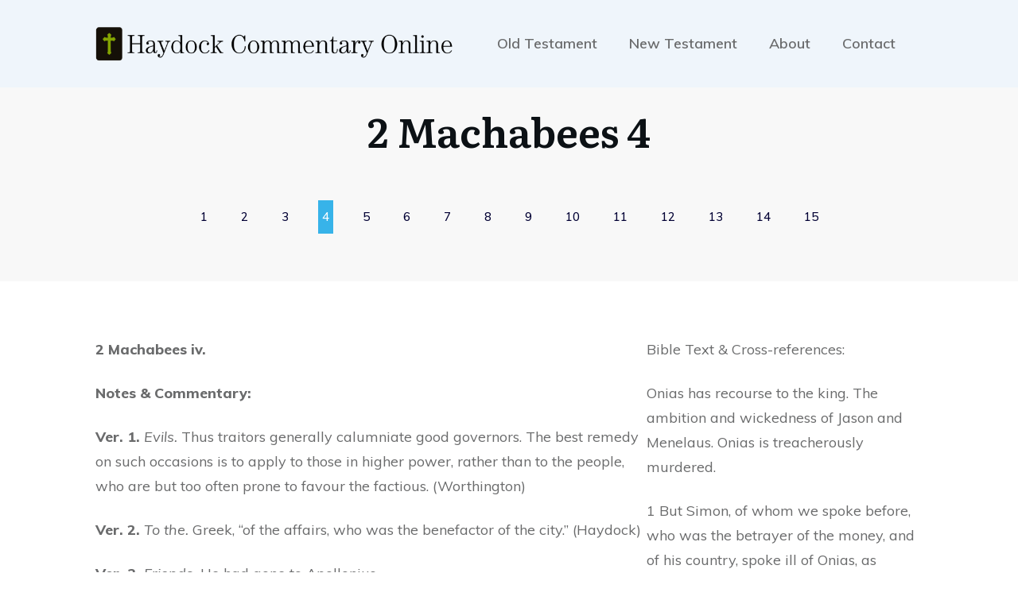

--- FILE ---
content_type: text/html; charset=UTF-8
request_url: https://haydockcommentary.com/2-machabees-4
body_size: 18895
content:
<!doctype html>
<html lang="en-US">
<head>
	<link rel="profile" href="https://gmpg.org/xfn/11">
	<meta charset="UTF-8">
	<meta name="viewport" content="width=device-width, initial-scale=1">

	<title>2 Machabees 4 &#8211; Haydock Commentary Online</title>
<meta name='robots' content='max-image-preview:large' />
<link rel="alternate" type="application/rss+xml" title="Haydock Commentary Online &raquo; Feed" href="https://haydockcommentary.com/feed" />
<link rel="alternate" type="application/rss+xml" title="Haydock Commentary Online &raquo; Comments Feed" href="https://haydockcommentary.com/comments/feed" />
<link rel="alternate" type="application/rss+xml" title="Haydock Commentary Online &raquo; 2 Machabees 4 Comments Feed" href="https://haydockcommentary.com/2-machabees-4/feed" />
<link rel="alternate" title="oEmbed (JSON)" type="application/json+oembed" href="https://haydockcommentary.com/wp-json/oembed/1.0/embed?url=https%3A%2F%2Fhaydockcommentary.com%2F2-machabees-4" />
<link rel="alternate" title="oEmbed (XML)" type="text/xml+oembed" href="https://haydockcommentary.com/wp-json/oembed/1.0/embed?url=https%3A%2F%2Fhaydockcommentary.com%2F2-machabees-4&#038;format=xml" />
<style id='wp-img-auto-sizes-contain-inline-css' type='text/css'>
img:is([sizes=auto i],[sizes^="auto," i]){contain-intrinsic-size:3000px 1500px}
/*# sourceURL=wp-img-auto-sizes-contain-inline-css */
</style>
<style id='wp-emoji-styles-inline-css' type='text/css'>

	img.wp-smiley, img.emoji {
		display: inline !important;
		border: none !important;
		box-shadow: none !important;
		height: 1em !important;
		width: 1em !important;
		margin: 0 0.07em !important;
		vertical-align: -0.1em !important;
		background: none !important;
		padding: 0 !important;
	}
/*# sourceURL=wp-emoji-styles-inline-css */
</style>
<style id='wp-block-library-inline-css' type='text/css'>
:root{--wp-block-synced-color:#7a00df;--wp-block-synced-color--rgb:122,0,223;--wp-bound-block-color:var(--wp-block-synced-color);--wp-editor-canvas-background:#ddd;--wp-admin-theme-color:#007cba;--wp-admin-theme-color--rgb:0,124,186;--wp-admin-theme-color-darker-10:#006ba1;--wp-admin-theme-color-darker-10--rgb:0,107,160.5;--wp-admin-theme-color-darker-20:#005a87;--wp-admin-theme-color-darker-20--rgb:0,90,135;--wp-admin-border-width-focus:2px}@media (min-resolution:192dpi){:root{--wp-admin-border-width-focus:1.5px}}.wp-element-button{cursor:pointer}:root .has-very-light-gray-background-color{background-color:#eee}:root .has-very-dark-gray-background-color{background-color:#313131}:root .has-very-light-gray-color{color:#eee}:root .has-very-dark-gray-color{color:#313131}:root .has-vivid-green-cyan-to-vivid-cyan-blue-gradient-background{background:linear-gradient(135deg,#00d084,#0693e3)}:root .has-purple-crush-gradient-background{background:linear-gradient(135deg,#34e2e4,#4721fb 50%,#ab1dfe)}:root .has-hazy-dawn-gradient-background{background:linear-gradient(135deg,#faaca8,#dad0ec)}:root .has-subdued-olive-gradient-background{background:linear-gradient(135deg,#fafae1,#67a671)}:root .has-atomic-cream-gradient-background{background:linear-gradient(135deg,#fdd79a,#004a59)}:root .has-nightshade-gradient-background{background:linear-gradient(135deg,#330968,#31cdcf)}:root .has-midnight-gradient-background{background:linear-gradient(135deg,#020381,#2874fc)}:root{--wp--preset--font-size--normal:16px;--wp--preset--font-size--huge:42px}.has-regular-font-size{font-size:1em}.has-larger-font-size{font-size:2.625em}.has-normal-font-size{font-size:var(--wp--preset--font-size--normal)}.has-huge-font-size{font-size:var(--wp--preset--font-size--huge)}.has-text-align-center{text-align:center}.has-text-align-left{text-align:left}.has-text-align-right{text-align:right}.has-fit-text{white-space:nowrap!important}#end-resizable-editor-section{display:none}.aligncenter{clear:both}.items-justified-left{justify-content:flex-start}.items-justified-center{justify-content:center}.items-justified-right{justify-content:flex-end}.items-justified-space-between{justify-content:space-between}.screen-reader-text{border:0;clip-path:inset(50%);height:1px;margin:-1px;overflow:hidden;padding:0;position:absolute;width:1px;word-wrap:normal!important}.screen-reader-text:focus{background-color:#ddd;clip-path:none;color:#444;display:block;font-size:1em;height:auto;left:5px;line-height:normal;padding:15px 23px 14px;text-decoration:none;top:5px;width:auto;z-index:100000}html :where(.has-border-color){border-style:solid}html :where([style*=border-top-color]){border-top-style:solid}html :where([style*=border-right-color]){border-right-style:solid}html :where([style*=border-bottom-color]){border-bottom-style:solid}html :where([style*=border-left-color]){border-left-style:solid}html :where([style*=border-width]){border-style:solid}html :where([style*=border-top-width]){border-top-style:solid}html :where([style*=border-right-width]){border-right-style:solid}html :where([style*=border-bottom-width]){border-bottom-style:solid}html :where([style*=border-left-width]){border-left-style:solid}html :where(img[class*=wp-image-]){height:auto;max-width:100%}:where(figure){margin:0 0 1em}html :where(.is-position-sticky){--wp-admin--admin-bar--position-offset:var(--wp-admin--admin-bar--height,0px)}@media screen and (max-width:600px){html :where(.is-position-sticky){--wp-admin--admin-bar--position-offset:0px}}

/*# sourceURL=wp-block-library-inline-css */
</style><style id='wp-block-columns-inline-css' type='text/css'>
.wp-block-columns{box-sizing:border-box;display:flex;flex-wrap:wrap!important}@media (min-width:782px){.wp-block-columns{flex-wrap:nowrap!important}}.wp-block-columns{align-items:normal!important}.wp-block-columns.are-vertically-aligned-top{align-items:flex-start}.wp-block-columns.are-vertically-aligned-center{align-items:center}.wp-block-columns.are-vertically-aligned-bottom{align-items:flex-end}@media (max-width:781px){.wp-block-columns:not(.is-not-stacked-on-mobile)>.wp-block-column{flex-basis:100%!important}}@media (min-width:782px){.wp-block-columns:not(.is-not-stacked-on-mobile)>.wp-block-column{flex-basis:0;flex-grow:1}.wp-block-columns:not(.is-not-stacked-on-mobile)>.wp-block-column[style*=flex-basis]{flex-grow:0}}.wp-block-columns.is-not-stacked-on-mobile{flex-wrap:nowrap!important}.wp-block-columns.is-not-stacked-on-mobile>.wp-block-column{flex-basis:0;flex-grow:1}.wp-block-columns.is-not-stacked-on-mobile>.wp-block-column[style*=flex-basis]{flex-grow:0}:where(.wp-block-columns){margin-bottom:1.75em}:where(.wp-block-columns.has-background){padding:1.25em 2.375em}.wp-block-column{flex-grow:1;min-width:0;overflow-wrap:break-word;word-break:break-word}.wp-block-column.is-vertically-aligned-top{align-self:flex-start}.wp-block-column.is-vertically-aligned-center{align-self:center}.wp-block-column.is-vertically-aligned-bottom{align-self:flex-end}.wp-block-column.is-vertically-aligned-stretch{align-self:stretch}.wp-block-column.is-vertically-aligned-bottom,.wp-block-column.is-vertically-aligned-center,.wp-block-column.is-vertically-aligned-top{width:100%}
/*# sourceURL=https://haydockcommentary.com/wp-includes/blocks/columns/style.min.css */
</style>
<style id='wp-block-paragraph-inline-css' type='text/css'>
.is-small-text{font-size:.875em}.is-regular-text{font-size:1em}.is-large-text{font-size:2.25em}.is-larger-text{font-size:3em}.has-drop-cap:not(:focus):first-letter{float:left;font-size:8.4em;font-style:normal;font-weight:100;line-height:.68;margin:.05em .1em 0 0;text-transform:uppercase}body.rtl .has-drop-cap:not(:focus):first-letter{float:none;margin-left:.1em}p.has-drop-cap.has-background{overflow:hidden}:root :where(p.has-background){padding:1.25em 2.375em}:where(p.has-text-color:not(.has-link-color)) a{color:inherit}p.has-text-align-left[style*="writing-mode:vertical-lr"],p.has-text-align-right[style*="writing-mode:vertical-rl"]{rotate:180deg}
/*# sourceURL=https://haydockcommentary.com/wp-includes/blocks/paragraph/style.min.css */
</style>
<style id='global-styles-inline-css' type='text/css'>
:root{--wp--preset--aspect-ratio--square: 1;--wp--preset--aspect-ratio--4-3: 4/3;--wp--preset--aspect-ratio--3-4: 3/4;--wp--preset--aspect-ratio--3-2: 3/2;--wp--preset--aspect-ratio--2-3: 2/3;--wp--preset--aspect-ratio--16-9: 16/9;--wp--preset--aspect-ratio--9-16: 9/16;--wp--preset--color--black: #000000;--wp--preset--color--cyan-bluish-gray: #abb8c3;--wp--preset--color--white: #ffffff;--wp--preset--color--pale-pink: #f78da7;--wp--preset--color--vivid-red: #cf2e2e;--wp--preset--color--luminous-vivid-orange: #ff6900;--wp--preset--color--luminous-vivid-amber: #fcb900;--wp--preset--color--light-green-cyan: #7bdcb5;--wp--preset--color--vivid-green-cyan: #00d084;--wp--preset--color--pale-cyan-blue: #8ed1fc;--wp--preset--color--vivid-cyan-blue: #0693e3;--wp--preset--color--vivid-purple: #9b51e0;--wp--preset--gradient--vivid-cyan-blue-to-vivid-purple: linear-gradient(135deg,rgb(6,147,227) 0%,rgb(155,81,224) 100%);--wp--preset--gradient--light-green-cyan-to-vivid-green-cyan: linear-gradient(135deg,rgb(122,220,180) 0%,rgb(0,208,130) 100%);--wp--preset--gradient--luminous-vivid-amber-to-luminous-vivid-orange: linear-gradient(135deg,rgb(252,185,0) 0%,rgb(255,105,0) 100%);--wp--preset--gradient--luminous-vivid-orange-to-vivid-red: linear-gradient(135deg,rgb(255,105,0) 0%,rgb(207,46,46) 100%);--wp--preset--gradient--very-light-gray-to-cyan-bluish-gray: linear-gradient(135deg,rgb(238,238,238) 0%,rgb(169,184,195) 100%);--wp--preset--gradient--cool-to-warm-spectrum: linear-gradient(135deg,rgb(74,234,220) 0%,rgb(151,120,209) 20%,rgb(207,42,186) 40%,rgb(238,44,130) 60%,rgb(251,105,98) 80%,rgb(254,248,76) 100%);--wp--preset--gradient--blush-light-purple: linear-gradient(135deg,rgb(255,206,236) 0%,rgb(152,150,240) 100%);--wp--preset--gradient--blush-bordeaux: linear-gradient(135deg,rgb(254,205,165) 0%,rgb(254,45,45) 50%,rgb(107,0,62) 100%);--wp--preset--gradient--luminous-dusk: linear-gradient(135deg,rgb(255,203,112) 0%,rgb(199,81,192) 50%,rgb(65,88,208) 100%);--wp--preset--gradient--pale-ocean: linear-gradient(135deg,rgb(255,245,203) 0%,rgb(182,227,212) 50%,rgb(51,167,181) 100%);--wp--preset--gradient--electric-grass: linear-gradient(135deg,rgb(202,248,128) 0%,rgb(113,206,126) 100%);--wp--preset--gradient--midnight: linear-gradient(135deg,rgb(2,3,129) 0%,rgb(40,116,252) 100%);--wp--preset--font-size--small: 13px;--wp--preset--font-size--medium: 20px;--wp--preset--font-size--large: 36px;--wp--preset--font-size--x-large: 42px;--wp--preset--spacing--20: 0.44rem;--wp--preset--spacing--30: 0.67rem;--wp--preset--spacing--40: 1rem;--wp--preset--spacing--50: 1.5rem;--wp--preset--spacing--60: 2.25rem;--wp--preset--spacing--70: 3.38rem;--wp--preset--spacing--80: 5.06rem;--wp--preset--shadow--natural: 6px 6px 9px rgba(0, 0, 0, 0.2);--wp--preset--shadow--deep: 12px 12px 50px rgba(0, 0, 0, 0.4);--wp--preset--shadow--sharp: 6px 6px 0px rgba(0, 0, 0, 0.2);--wp--preset--shadow--outlined: 6px 6px 0px -3px rgb(255, 255, 255), 6px 6px rgb(0, 0, 0);--wp--preset--shadow--crisp: 6px 6px 0px rgb(0, 0, 0);}:where(.is-layout-flex){gap: 0.5em;}:where(.is-layout-grid){gap: 0.5em;}body .is-layout-flex{display: flex;}.is-layout-flex{flex-wrap: wrap;align-items: center;}.is-layout-flex > :is(*, div){margin: 0;}body .is-layout-grid{display: grid;}.is-layout-grid > :is(*, div){margin: 0;}:where(.wp-block-columns.is-layout-flex){gap: 2em;}:where(.wp-block-columns.is-layout-grid){gap: 2em;}:where(.wp-block-post-template.is-layout-flex){gap: 1.25em;}:where(.wp-block-post-template.is-layout-grid){gap: 1.25em;}.has-black-color{color: var(--wp--preset--color--black) !important;}.has-cyan-bluish-gray-color{color: var(--wp--preset--color--cyan-bluish-gray) !important;}.has-white-color{color: var(--wp--preset--color--white) !important;}.has-pale-pink-color{color: var(--wp--preset--color--pale-pink) !important;}.has-vivid-red-color{color: var(--wp--preset--color--vivid-red) !important;}.has-luminous-vivid-orange-color{color: var(--wp--preset--color--luminous-vivid-orange) !important;}.has-luminous-vivid-amber-color{color: var(--wp--preset--color--luminous-vivid-amber) !important;}.has-light-green-cyan-color{color: var(--wp--preset--color--light-green-cyan) !important;}.has-vivid-green-cyan-color{color: var(--wp--preset--color--vivid-green-cyan) !important;}.has-pale-cyan-blue-color{color: var(--wp--preset--color--pale-cyan-blue) !important;}.has-vivid-cyan-blue-color{color: var(--wp--preset--color--vivid-cyan-blue) !important;}.has-vivid-purple-color{color: var(--wp--preset--color--vivid-purple) !important;}.has-black-background-color{background-color: var(--wp--preset--color--black) !important;}.has-cyan-bluish-gray-background-color{background-color: var(--wp--preset--color--cyan-bluish-gray) !important;}.has-white-background-color{background-color: var(--wp--preset--color--white) !important;}.has-pale-pink-background-color{background-color: var(--wp--preset--color--pale-pink) !important;}.has-vivid-red-background-color{background-color: var(--wp--preset--color--vivid-red) !important;}.has-luminous-vivid-orange-background-color{background-color: var(--wp--preset--color--luminous-vivid-orange) !important;}.has-luminous-vivid-amber-background-color{background-color: var(--wp--preset--color--luminous-vivid-amber) !important;}.has-light-green-cyan-background-color{background-color: var(--wp--preset--color--light-green-cyan) !important;}.has-vivid-green-cyan-background-color{background-color: var(--wp--preset--color--vivid-green-cyan) !important;}.has-pale-cyan-blue-background-color{background-color: var(--wp--preset--color--pale-cyan-blue) !important;}.has-vivid-cyan-blue-background-color{background-color: var(--wp--preset--color--vivid-cyan-blue) !important;}.has-vivid-purple-background-color{background-color: var(--wp--preset--color--vivid-purple) !important;}.has-black-border-color{border-color: var(--wp--preset--color--black) !important;}.has-cyan-bluish-gray-border-color{border-color: var(--wp--preset--color--cyan-bluish-gray) !important;}.has-white-border-color{border-color: var(--wp--preset--color--white) !important;}.has-pale-pink-border-color{border-color: var(--wp--preset--color--pale-pink) !important;}.has-vivid-red-border-color{border-color: var(--wp--preset--color--vivid-red) !important;}.has-luminous-vivid-orange-border-color{border-color: var(--wp--preset--color--luminous-vivid-orange) !important;}.has-luminous-vivid-amber-border-color{border-color: var(--wp--preset--color--luminous-vivid-amber) !important;}.has-light-green-cyan-border-color{border-color: var(--wp--preset--color--light-green-cyan) !important;}.has-vivid-green-cyan-border-color{border-color: var(--wp--preset--color--vivid-green-cyan) !important;}.has-pale-cyan-blue-border-color{border-color: var(--wp--preset--color--pale-cyan-blue) !important;}.has-vivid-cyan-blue-border-color{border-color: var(--wp--preset--color--vivid-cyan-blue) !important;}.has-vivid-purple-border-color{border-color: var(--wp--preset--color--vivid-purple) !important;}.has-vivid-cyan-blue-to-vivid-purple-gradient-background{background: var(--wp--preset--gradient--vivid-cyan-blue-to-vivid-purple) !important;}.has-light-green-cyan-to-vivid-green-cyan-gradient-background{background: var(--wp--preset--gradient--light-green-cyan-to-vivid-green-cyan) !important;}.has-luminous-vivid-amber-to-luminous-vivid-orange-gradient-background{background: var(--wp--preset--gradient--luminous-vivid-amber-to-luminous-vivid-orange) !important;}.has-luminous-vivid-orange-to-vivid-red-gradient-background{background: var(--wp--preset--gradient--luminous-vivid-orange-to-vivid-red) !important;}.has-very-light-gray-to-cyan-bluish-gray-gradient-background{background: var(--wp--preset--gradient--very-light-gray-to-cyan-bluish-gray) !important;}.has-cool-to-warm-spectrum-gradient-background{background: var(--wp--preset--gradient--cool-to-warm-spectrum) !important;}.has-blush-light-purple-gradient-background{background: var(--wp--preset--gradient--blush-light-purple) !important;}.has-blush-bordeaux-gradient-background{background: var(--wp--preset--gradient--blush-bordeaux) !important;}.has-luminous-dusk-gradient-background{background: var(--wp--preset--gradient--luminous-dusk) !important;}.has-pale-ocean-gradient-background{background: var(--wp--preset--gradient--pale-ocean) !important;}.has-electric-grass-gradient-background{background: var(--wp--preset--gradient--electric-grass) !important;}.has-midnight-gradient-background{background: var(--wp--preset--gradient--midnight) !important;}.has-small-font-size{font-size: var(--wp--preset--font-size--small) !important;}.has-medium-font-size{font-size: var(--wp--preset--font-size--medium) !important;}.has-large-font-size{font-size: var(--wp--preset--font-size--large) !important;}.has-x-large-font-size{font-size: var(--wp--preset--font-size--x-large) !important;}
:where(.wp-block-columns.is-layout-flex){gap: 2em;}:where(.wp-block-columns.is-layout-grid){gap: 2em;}
/*# sourceURL=global-styles-inline-css */
</style>
<style id='core-block-supports-inline-css' type='text/css'>
.wp-container-core-columns-is-layout-9d6595d7{flex-wrap:nowrap;}
/*# sourceURL=core-block-supports-inline-css */
</style>

<style id='classic-theme-styles-inline-css' type='text/css'>
/*! This file is auto-generated */
.wp-block-button__link{color:#fff;background-color:#32373c;border-radius:9999px;box-shadow:none;text-decoration:none;padding:calc(.667em + 2px) calc(1.333em + 2px);font-size:1.125em}.wp-block-file__button{background:#32373c;color:#fff;text-decoration:none}
/*# sourceURL=/wp-includes/css/classic-themes.min.css */
</style>
<link rel='stylesheet' id='tve_style_family_tve_flt-css' href='https://haydockcommentary.com/wp-content/plugins/thrive-visual-editor/editor/css/thrive_flat.css?ver=2.5.7.1' type='text/css' media='all' />
<link rel='stylesheet' id='thrive-css' href='https://haydockcommentary.com/wp-content/themes/thrive-theme/style.css?ver=1.5.3' type='text/css' media='all' />
<script type="text/javascript" src="https://haydockcommentary.com/wp-includes/js/jquery/jquery.min.js?ver=3.7.1" id="jquery-core-js"></script>
<script type="text/javascript" src="https://haydockcommentary.com/wp-includes/js/jquery/jquery-migrate.min.js?ver=3.4.1" id="jquery-migrate-js"></script>
<link rel="https://api.w.org/" href="https://haydockcommentary.com/wp-json/" /><link rel="alternate" title="JSON" type="application/json" href="https://haydockcommentary.com/wp-json/wp/v2/posts/1536" /><link rel="EditURI" type="application/rsd+xml" title="RSD" href="https://haydockcommentary.com/xmlrpc.php?rsd" />

<link rel="canonical" href="https://haydockcommentary.com/2-machabees-4" />
<link rel='shortlink' href='https://haydockcommentary.com/?p=1536' />
<style type="text/css" id="tve_global_variables">:root{--tcb-skin-color-0:rgb(46, 98, 151);--tcb-skin-color-1:rgba(45, 138, 230, 0.5);--tcb-skin-color-3:rgb(5, 5, 61);--tcb-skin-color-8:rgba(45, 138, 230, 0.18);--tcb-skin-color-9:rgb(239, 245, 251);--tcb-skin-color-10:rgb(158, 240, 255);--tcb-skin-color-13:rgba(19, 92, 164, 0.5);--tcb-skin-color-16:rgb(89, 92, 95);--tcb-skin-color-18:rgba(46, 99, 153, 0.8);--tcb-skin-color-19:rgba(239, 245, 251, 0.85);--tcb-skin-color-20:rgba(239, 245, 251, 0.9);--tcb-skin-color-21:rgba(217, 216, 216, 0);--tcb-skin-color-2:rgb(248, 248, 248);--tcb-skin-color-4:rgb(12, 17, 21);--tcb-skin-color-5:rgb(106, 107, 108);--tcb-skin-color-14:rgb(230, 230, 230);--tcb-skin-color-22:rgb(255, 255, 255);--tcb-main-master-h:210;--tcb-main-master-s:53%;--tcb-main-master-l:39%;}</style><link rel="pingback" href="https://haydockcommentary.com/xmlrpc.php"><style id="thrive-template-css" type="text/css">@media (min-width: 300px){.tve-theme-302 #wrapper { --header-background-width:100%; --footer-background-width:100%; --top-background-width:100%; }.tve-theme-302 .bottom-section .section-content { min-height: 1px !important; padding: 20px 20px 40px !important; }.tve-theme-302 .bottom-section .section-background { border-top: none; }.tve-theme-302 .main-container { padding: 20px 10px !important; }.tve-theme-302 .content-section .section-content { padding: 20px 10px !important; }.tve-theme-302 .content-section [data-css="tve-u-16f805e6958"] { margin-top: 30px !important; margin-bottom: 40px !important; }.tve-theme-302 .top-section .section-background { background-color: var(--tcb-skin-color-2) !important; }.tve-theme-302 .top-section .section-content { justify-content: center; display: flex; flex-direction: column; text-align: center; min-height: 206px !important; padding: 20px !important; }:not(#tve) .tve-theme-302 .top-section [data-css="tve-u-1713a6905f4"] { padding-bottom: 14px !important; margin-bottom: 0px !important; font-size: 51px !important; }.tve-theme-302 .top-section [data-css="tve-u-173c9a75b6f"] .tve_w_menu { border: none; --tve-applied-border:none; padding-top: 20px !important; padding-bottom: 20px !important; }.tve-theme-302 .top-section .thrv_widget_menu #m-173c9a75b6e > li:not(.tcb-excluded-from-group-item) > a { font-family: Muli; text-transform: uppercase; --tcb-applied-color:rgb(2, 0, 52); font-weight: 500 !important; font-size: 15px !important; color: var(--tve-color, rgb(2, 0, 52)) !important; --tve-applied-color:var$(--tve-color, rgb(2, 0, 52)) !important; }.tve-theme-302 .top-section .thrv_widget_menu #m-173c9a75b6e > li:not(.tcb-excluded-from-group-item) { border-left: none; border-right: none; --tve-color:rgb(2, 0, 52); --tve-applied---tve-color:rgb(2, 0, 52); padding: 6px 5px !important; margin-left: 16px !important; margin-right: 16px !important; }:not(#tve) .tve-theme-302 .top-section .thrv_widget_menu #m-173c9a75b6e > li:not(.tcb-excluded-from-group-item):hover > a { color: rgb(255, 255, 255) !important; }:not(#tve) .tve-theme-302 .top-section .thrv_widget_menu #m-173c9a75b6e > li:not(.tcb-excluded-from-group-item):hover { background-color: rgb(55, 179, 233) !important; }.tve-theme-302 .top-section .thrv_widget_menu #m-173c9a75b6e > li:not(.tcb-excluded-from-group-item).tve-state-active { background-color: rgb(55, 179, 233); }.tve-theme-302 .top-section .thrv_widget_menu #m-173c9a75b6e > li:not(.tcb-excluded-from-group-item).tve-state-active > a { color: rgb(255, 255, 255) !important; }.tve-theme-302 .content-section [data-css="tve-u-173ca4b7f23"] .tve_w_menu { border: none; --tve-applied-border:none; padding-top: 20px !important; padding-bottom: 20px !important; }.tve-theme-302 .content-section .thrv_widget_menu #m-173ca4b7f22 > li:not(.tcb-excluded-from-group-item) > a { font-family: Muli; text-transform: uppercase; --tcb-applied-color:rgb(2, 0, 52); font-weight: 500 !important; font-size: 15px !important; color: var(--tve-color, rgb(2, 0, 52)) !important; --tve-applied-color:var$(--tve-color, rgb(2, 0, 52)) !important; }.tve-theme-302 .content-section .thrv_widget_menu #m-173ca4b7f22 > li:not(.tcb-excluded-from-group-item) { border-left: none; border-right: none; --tve-color:rgb(2, 0, 52); --tve-applied---tve-color:rgb(2, 0, 52); padding: 6px 5px !important; margin-left: 16px !important; margin-right: 16px !important; }:not(#tve) .tve-theme-302 .content-section .thrv_widget_menu #m-173ca4b7f22 > li:not(.tcb-excluded-from-group-item):hover > a { color: rgb(255, 255, 255) !important; }:not(#tve) .tve-theme-302 .content-section .thrv_widget_menu #m-173ca4b7f22 > li:not(.tcb-excluded-from-group-item):hover { background-color: rgb(55, 179, 233) !important; }.tve-theme-302 .content-section .thrv_widget_menu #m-173ca4b7f22 > li:not(.tcb-excluded-from-group-item).tve-state-active { background-color: rgb(55, 179, 233); }.tve-theme-302 .content-section .thrv_widget_menu #m-173ca4b7f22 > li:not(.tcb-excluded-from-group-item).tve-state-active > a { color: rgb(255, 255, 255) !important; }}@media (max-width: 1023px){.tve-theme-302 .bottom-section .section-content { padding: 0px !important; }.tve-theme-302 .content-section .section-content { padding-left: 20px !important; padding-right: 20px !important; }.tve-theme-302 .content-section [data-css="tve-u-16f805e6958"] { margin-top: 40px !important; margin-bottom: 15px !important; }.tve-theme-302 .main-container { padding-left: 20px !important; padding-right: 20px !important; }.tve-theme-302 .top-section .section-content { padding-left: 40px !important; padding-right: 40px !important; min-height: 180px !important; }:not(#tve) .tve-theme-302 .top-section [data-css="tve-u-1713a6905f4"] { padding-bottom: 12px !important; margin-bottom: 0px !important; }.tve-theme-302 .top-section [data-css="tve-u-173c9a75b6f"] { padding-left: 0px !important; padding-right: 0px !important; }.tve-theme-302 .top-section [data-css="tve-u-173c9a75b6f"] .tve_w_menu { padding-left: 20px !important; padding-right: 20px !important; }.tve-theme-302 .top-section .thrv_widget_menu #m-173c9a75b6e > li:not(.tcb-excluded-from-group-item) { margin-left: 0px !important; margin-right: 0px !important; padding-bottom: 10px !important; padding-top: 10px !important; }.tve-theme-302 .content-section [data-css="tve-u-173ca4b7f23"] { padding-left: 0px !important; padding-right: 0px !important; }.tve-theme-302 .content-section [data-css="tve-u-173ca4b7f23"] .tve_w_menu { padding-left: 20px !important; padding-right: 20px !important; }.tve-theme-302 .content-section .thrv_widget_menu #m-173ca4b7f22 > li:not(.tcb-excluded-from-group-item) { margin-left: 0px !important; margin-right: 0px !important; padding-bottom: 10px !important; padding-top: 10px !important; }}@media (max-width: 767px){.tve-theme-302 .bottom-section .section-content { padding: 0px !important; }.tve-theme-302 .content-section [data-css="tve-u-16f805e6958"] { margin-top: 30px !important; }.tve-theme-302 .content-section .section-content { padding-left: 10px !important; padding-right: 10px !important; }.tve-theme-302 .main-container { padding: 10px !important; }.tve-theme-302 .top-section .section-content { padding: 20px !important; min-height: 185px !important; }.tve-theme-302 .top-section .thrv_widget_menu #m-173c9a75b6e > li:not(.tcb-excluded-from-group-item) { padding-left: 10px !important; padding-right: 10px !important; }.tve-theme-302 .content-section .thrv_widget_menu #m-173ca4b7f22 > li:not(.tcb-excluded-from-group-item) { padding-left: 10px !important; padding-right: 10px !important; }}</style><style type="text/css">.recentcomments a{display:inline !important;padding:0 !important;margin:0 !important;}</style><link type="text/css" rel="stylesheet" class="thrive-external-font" href="https://fonts.googleapis.com/css?family=Literata:400,400i,600,600i,700,700i&subset=latin&display=swap"><link type="text/css" rel="stylesheet" class="thrive-external-font" href="https://fonts.googleapis.com/css?family=Muli:400,400i,800,800i,700,700i,500,500i,300,600,900,200,300i,900i,600i&subset=latin&display=swap"><style type="text/css" id="thrive-default-styles">@media (min-width: 300px) { .tcb-style-wrap h1{ color:var(--tcb-skin-color-4);--tcb-applied-color:var$(--tcb-skin-color-4);font-family:Literata;--g-regular-weight:400;font-weight:var(--g-bold-weight, bold);font-size:40px;background-color:rgba(0, 0, 0, 0);font-style:normal;margin:0px;padding-top:0px;padding-bottom:24px;text-decoration:rgba(10, 10, 10, 0.85);text-transform:none;border-left:0px none rgba(10, 10, 10, 0.85);--g-bold-weight:600;line-height:1.3em; }.tcb-style-wrap h2{ font-family:Literata;--g-regular-weight:400;font-weight:var(--g-bold-weight, bold);color:var(--tcb-skin-color-4);--tcb-applied-color:var$(--tcb-skin-color-4);--g-bold-weight:600;padding-top:0px;margin-top:0px;padding-bottom:24px;margin-bottom:0px;font-size:34px;line-height:1.4em; }.tcb-style-wrap h3{ font-family:Literata;--g-regular-weight:400;font-weight:var(--g-bold-weight, bold);color:var(--tcb-skin-color-4);--tcb-applied-color:var$(--tcb-skin-color-4);--g-bold-weight:600;padding-top:0px;margin-top:0px;padding-bottom:24px;margin-bottom:0px;font-size:24px;line-height:1.4em; }.tcb-style-wrap h4{ font-family:Literata;--g-regular-weight:400;font-weight:var(--g-bold-weight, bold);color:var(--tcb-skin-color-4);--tcb-applied-color:var$(--tcb-skin-color-4);--g-bold-weight:600;padding-top:0px;margin-top:0px;padding-bottom:24px;margin-bottom:0px;font-size:20px;line-height:1.4em; }.tcb-style-wrap h5{ font-family:Literata;--g-regular-weight:400;font-weight:var(--g-bold-weight, bold);color:var(--tcb-skin-color-4);--tcb-applied-color:var$(--tcb-skin-color-4);--g-bold-weight:600;padding-top:0px;margin-top:0px;padding-bottom:24px;margin-bottom:0px;line-height:1.4em; }.tcb-style-wrap h6{ font-family:Literata;--g-regular-weight:400;font-weight:var(--g-bold-weight, bold);color:var(--tcb-skin-color-4);--tcb-applied-color:var$(--tcb-skin-color-4);--g-bold-weight:600;padding-top:0px;margin-top:0px;padding-bottom:24px;margin-bottom:0px;line-height:1.6em; }.tcb-style-wrap p{ color:var(--tcb-skin-color-5);--tcb-applied-color:var$(--tcb-skin-color-5);font-family:Muli;--g-regular-weight:400;--g-bold-weight:800;font-weight:var(--g-regular-weight, normal);font-size:18px;padding-top:0px;margin-top:0px;padding-bottom:24px;margin-bottom:0px; }:not(.inc) .thrv_text_element a, :not(.inc) .tcb-styled-list a, :not(.inc) .tcb-numbered-list a, .tcb-post-content p a, .tcb-post-content li a, .tcb-post-content blockquote a, .tcb-post-content pre a{ --tcb-applied-color:var$(--tcb-skin-color-5);font-family:inherit;--g-regular-weight:400;--g-bold-weight:800;font-weight:var(--g-regular-weight, normal);font-size:inherit;text-decoration-line:none;--eff:none;text-decoration-color:var(--eff-color, currentColor);color:var(--tcb-skin-color-0); }:not(.inc) .thrv_text_element a:hover, :not(.inc) .tcb-styled-list a:hover, :not(.inc) .tcb-numbered-list a:hover, .tcb-post-content p a:hover, .tcb-post-content li a:hover, .tcb-post-content blockquote a:hover, .tcb-post-content pre a:hover { text-decoration-line:none;--eff:none;text-decoration-color:var(--eff-color, currentColor);color:var(--tcb-skin-color-3); }.tcb-style-wrap ul, .tcb-style-wrap ol{ color:var(--tcb-skin-color-5);--tcb-applied-color:var$(--tcb-skin-color-5);font-family:Muli;--g-regular-weight:400;--g-bold-weight:800;font-weight:var(--g-regular-weight, normal);font-size:18px;margin-top:0px;margin-bottom:0px;padding-top:0px;padding-bottom:12px;padding-left:0px; }.tcb-style-wrap li{ color:var(--tcb-skin-color-5);--tcb-applied-color:var$(--tcb-skin-color-5);font-family:Muli;--g-regular-weight:400;--g-bold-weight:800;font-weight:var(--g-regular-weight, normal);font-size:18px;line-height:1.4em;padding-bottom:16px;margin-bottom:0px; }.tcb-style-wrap blockquote{ color:var(--tcb-skin-color-5);--tcb-applied-color:var$(--tcb-skin-color-5);font-family:Muli;--g-regular-weight:400;--g-bold-weight:800;font-weight:var(--g-regular-weight, normal);font-size:18px;padding-top:0px;padding-bottom:0px;border-left:2px solid var(--tcb-skin-color-1);margin-top:0px;margin-bottom:24px; }body, .tcb-plain-text{ color:var(--tcb-skin-color-5);--tcb-applied-color:var$(--tcb-skin-color-5);font-family:Muli;--g-regular-weight:400;--g-bold-weight:800;font-weight:var(--g-regular-weight, normal);font-size:18px; } }@media (max-width: 1023px) { .tcb-style-wrap h1{ font-size:36px;padding-bottom:22px;margin-bottom:0px; }.tcb-style-wrap h2{ padding-bottom:22px;margin-bottom:0px;font-size:28px; }.tcb-style-wrap h3{ padding-bottom:22px;margin-bottom:0px;font-size:22px; }.tcb-style-wrap h4{ padding-bottom:22px;margin-bottom:0px; }.tcb-style-wrap h5{ padding-bottom:22px;margin-bottom:0px; }.tcb-style-wrap h6{ padding-bottom:22px;margin-bottom:0px; }.tcb-style-wrap p{ padding-bottom:22px;margin-bottom:0px;padding-top:0px;margin-top:0px; }.tcb-style-wrap ul, .tcb-style-wrap ol{ padding-top:0px;padding-bottom:4px; }.tcb-style-wrap li{ line-height:1.75em;--tcb-typography-line-height:1.75em;padding-bottom:14px;margin-bottom:0px; }.tcb-style-wrap blockquote{ margin-bottom:22px; } }@media (max-width: 767px) { .tcb-style-wrap h1{ font-size:28px;padding-bottom:20px;margin-bottom:0px; }.tcb-style-wrap h2{ font-size:24px;padding-bottom:20px;margin-bottom:0px; }.tcb-style-wrap h3{ font-size:22px;padding-bottom:20px;margin-bottom:0px; }.tcb-style-wrap h4{ font-size:20px;padding-bottom:20px;margin-bottom:0px; }.tcb-style-wrap h5{ padding-bottom:20px;margin-bottom:0px; }.tcb-style-wrap h6{ padding-bottom:20px;margin-bottom:0px; }.tcb-style-wrap p{ padding-bottom:20px;margin-bottom:0px;padding-top:0px;margin-top:0px; }.tcb-style-wrap ul, .tcb-style-wrap ol{ padding-left:0px;padding-bottom:4px;padding-top:0px; }.tcb-style-wrap li{ padding-bottom:10px;margin-bottom:0px; }.tcb-style-wrap blockquote{ margin-bottom:20px; } }</style><link rel="icon" href="https://haydockcommentary.com/wp-content/uploads/2020/08/cropped-bible-icon.png" sizes="32x32" />
<link rel="icon" href="https://haydockcommentary.com/wp-content/uploads/2020/08/cropped-bible-icon.png" sizes="192x192" />
<link rel="apple-touch-icon" href="https://haydockcommentary.com/wp-content/uploads/2020/08/cropped-bible-icon.png" />
<meta name="msapplication-TileImage" content="https://haydockcommentary.com/wp-content/uploads/2020/08/cropped-bible-icon.png" />
	</head>

<body class="wp-singular post-template-default single single-post postid-1536 single-format-standard wp-theme-thrive-theme tve-theme-302 thrive-layout-13">
<div id="wrapper" class="tcb-style-wrap"><header id="thrive-header" class="thrv_wrapper thrv_symbol thrv_header thrv_symbol_78" role="banner"><div class="thrive-shortcode-html thrive-symbol-shortcode" data-symbol-id="78"><style class='tve-symbol-custom-style'>@media (min-width: 300px){.thrv_symbol_78 [data-css="tve-u-16eff063edc"] { padding: 0px !important; }.thrv_symbol_78 [data-css="tve-u-16eff064345"] { margin: 0px !important; }.thrv_symbol_78 [data-css="tve-u-16eff063edc"] > .tcb-flex-col > .tcb-col { justify-content: center; }.thrv_symbol_78 .symbol-section-out { box-shadow: none; background-color: rgb(239, 245, 251) !important; }.thrv_symbol_78 [data-css="tve-u-17076e1c331"] { width: 625px !important; margin-top: 0px !important; margin-bottom: 0px !important; }.thrv_symbol_78 .symbol-section-in { padding: 15px 20px !important; }.thrv_symbol_78 [data-css="tve-u-173bf77477d"] { min-height: 35px !important; }.thrv_symbol_78 [data-css="tve-u-16eff067282"] { max-width: 44.7%; }.thrv_symbol_78 [data-css="tve-u-16eff067395"] { max-width: 55.3%; }.thrv_symbol_78 .thrv_widget_menu #m-173bfeacfc0 > li:not(.tcb-excluded-from-group-item) { --tve-font-size:18px; padding-left: 5px !important; padding-right: 5px !important; }.thrv_symbol_78 .thrv_widget_menu #m-173bfeacfc0 > li:not(.tcb-excluded-from-group-item) > a { font-size: var(--tve-font-size, 18px)  !important; }}@media (max-width: 1023px){.thrv_symbol_78 [data-css="tve-u-16eff063edc"] { padding: 0px !important; flex-flow: row wrap !important; }.thrv_symbol_78 [data-css="tve-u-16eff063edc"] .tcb-flex-col { flex-basis: 203px !important; }.thrv_symbol_78 .symbol-section-in { padding: 8px 40px !important; }}@media (max-width: 767px){.thrv_symbol_78 [data-css="tve-u-16eff063edc"] { padding: 0px !important; flex-flow: row wrap !important; }.thrv_symbol_78 [data-css="tve-u-16eff063edc"] .tcb-flex-col { flex-basis: 203px !important; }.thrv_symbol_78 [data-css="tve-u-16eff063edc"] > .tcb-flex-col { flex-basis: 85px !important; }.thrv_symbol_78 .symbol-section-in { padding: 4px 10px 4px 20px !important; }}</style><div class="symbol-section-out"></div> <div class="symbol-section-in" style="" data-css="tve-u-173bf77477d"><div class="thrv_wrapper thrv-columns" data-css="tve-u-16eff064345"><div class="tcb-flex-row tcb-medium-wrap v-2 m-edit tcb-mobile-wrap tcb--cols--2 tcb-resized" style="padding-right: 0px !important; padding-bottom: 0px !important; padding-left: 0px !important;" data-css="tve-u-16eff063edc"><div class="tcb-flex-col" data-css="tve-u-16eff067282" style=""><div class="tcb-col"><a class="tcb-logo thrv_wrapper" href="https://haydockcommentary.com" data-css="tve-u-17076e1c331" data-img-style="width: 100%;" class=""><picture><source srcset="https://haydockcommentary.com/wp-content/uploads/2020/08/haydock-logo-small--300x30.png 300w, https://haydockcommentary.com/wp-content/uploads/2020/08/haydock-logo-small--1024x101.png 1024w, https://haydockcommentary.com/wp-content/uploads/2020/08/haydock-logo-small--768x76.png 768w, https://haydockcommentary.com/wp-content/uploads/2020/08/haydock-logo-small--1536x152.png 1536w, https://haydockcommentary.com/wp-content/uploads/2020/08/haydock-logo-small-.png 1598w" media="(min-width:1024px)"></source><img src="https://haydockcommentary.com/wp-content/uploads/2020/08/haydock-logo-small-.png" height="158" width="1598" alt="" style="width: 100%;"></img></picture></a></div></div><div class="tcb-flex-col" data-css="tve-u-16eff067395" style=""><div class="tcb-col" style=""><div class="thrv_wrapper thrv_widget_menu tve-custom-menu-upgrade tve-mobile-dropdown tve-menu-template-light-tmp-first tve-regular" data-tve-switch-icon="tablet,mobile" style=""><div class="thrive-shortcode-html tve-custom-menu-type thrive-shortcode-html-editable tve_clearfix"> <a class="tve-m-trigger" href="#"> <div class="thrv_wrapper thrv_icon tcb-icon-open" data-not-changeable="true"><svg class="tcb-icon" viewBox="0 0 24 24" data-name="align-justify"><g><g><path class="st0" d="M23,13H1c-0.6,0-1-0.4-1-1s0.4-1,1-1h22c0.6,0,1,0.4,1,1S23.6,13,23,13z"></path></g><g><path class="st0" d="M23,6.7H1c-0.6,0-1-0.4-1-1s0.4-1,1-1h22c0.6,0,1,0.4,1,1S23.6,6.7,23,6.7z"></path></g><g><path class="st0" d="M23,19.3H1c-0.6,0-1-0.4-1-1s0.4-1,1-1h22c0.6,0,1,0.4,1,1S23.6,19.3,23,19.3z"></path></g></g></svg></div> <div class="thrv_wrapper thrv_icon tcb-icon-close" data-not-changeable="true"><svg class="tcb-icon" viewBox="0 0 24 24" data-name="close"><path class="st0" d="M13.4,12l7.1-7.1c0.4-0.4,0.4-1,0-1.4s-1-0.4-1.4,0L12,10.6L4.9,3.5c-0.4-0.4-1-0.4-1.4,0s-0.4,1,0,1.4l7.1,7.1 l-7.1,7.1c-0.4,0.4-0.4,1,0,1.4c0.4,0.4,1,0.4,1.4,0l7.1-7.1l7.1,7.1c0.4,0.4,1,0.4,1.4,0c0.4-0.4,0.4-1,0-1.4L13.4,12z"></path></svg></div> </a> <ul id="m-173bfeacfc0" class="tve_w_menu tve_horizontal" data-iid="8"> <li class="menu-item menu-item-1 lvl-0 c-underline tve_editable" data-id="1"> <a class="menu-item menu-item-1-a menu-item-1 " href="https://haydockcommentary.com/old-testament/"> <span class="tve-disabled-text-inner">Old Testament</span></a> </li> <li class="menu-item menu-item-3 lvl-0 c-underline tve_editable" data-id="3"> <a class="menu-item menu-item-3-a menu-item-3 " href="https://haydockcommentary.com/new-testament/"> <span class="tve-disabled-text-inner">New Testament</span></a> </li> <li class="menu-item menu-item-7 lvl-0 c-underline tve_editable" data-id="7"> <a class="menu-item menu-item-7-a menu-item-7 " href=""> <span class="tve-disabled-text-inner">About</span></a> </li> <li class="menu-item menu-item-4 lvl-0 c-underline tve_editable" data-id="4"> <a class="menu-item menu-item-4-a menu-item-4 " href=""> <span class="tve-disabled-text-inner">Contact</span></a> </li> </ul> </div></div></div></div></div></div></div></div></header><div id="theme-top-section" class="theme-section top-section"><div class="section-background"></div><div class="section-content"><div class="thrv_wrapper thrv_text_element tve-froala fr-box"><h1 class="" data-css="tve-u-1713a6905f4" style=""><span class="thrive-shortcode-content" data-attr-css="" data-attr-link="1" data-attr-rel="0" data-attr-target="0" data-extra_key="" data-option-inline="1" data-shortcode="tcb_post_title" data-shortcode-name="Post title" data-attr-static-link="{&quot;className&quot;:&quot;tve-froala&quot;,&quot;href&quot;:&quot;#&quot;,&quot;title&quot;:&quot;1 Machabees 1&quot;,&quot;class&quot;:&quot;tve-froala&quot;}"><a href="#" title="2 Machabees 4" data-css="" class="tve-froala">2 Machabees 4</a></span></h1></div><div class="thrv_wrapper thrv_widget_menu tve-custom-menu-upgrade tve-menu-template-light-tmp-first tve-mobile-side-fullscreen tve-active-disabled tve-regular" data-tve-switch-icon="tablet,mobile" data-css="tve-u-173c9a75b6f" style=""><div class="thrive-shortcode-html tve-custom-menu-type thrive-shortcode-html-editable tve_clearfix" style="">
	<a class="tve-m-trigger" href="#">
		<div class="thrv_wrapper thrv_icon tcb-icon-open" data-not-changeable="true"><svg class="tcb-icon" viewBox="0 0 24 24" data-name="align-justify"><g><g><path class="st0" d="M23,13H1c-0.6,0-1-0.4-1-1s0.4-1,1-1h22c0.6,0,1,0.4,1,1S23.6,13,23,13z"></path></g><g><path class="st0" d="M23,6.7H1c-0.6,0-1-0.4-1-1s0.4-1,1-1h22c0.6,0,1,0.4,1,1S23.6,6.7,23,6.7z"></path></g><g><path class="st0" d="M23,19.3H1c-0.6,0-1-0.4-1-1s0.4-1,1-1h22c0.6,0,1,0.4,1,1S23.6,19.3,23,19.3z"></path></g></g></svg></div>
		<div class="thrv_wrapper thrv_icon tcb-icon-close" data-not-changeable="true"><svg class="tcb-icon" viewBox="0 0 24 24" data-name="close"><path class="st0" d="M13.4,12l7.1-7.1c0.4-0.4,0.4-1,0-1.4s-1-0.4-1.4,0L12,10.6L4.9,3.5c-0.4-0.4-1-0.4-1.4,0s-0.4,1,0,1.4l7.1,7.1 l-7.1,7.1c-0.4,0.4-0.4,1,0,1.4c0.4,0.4,1,0.4,1.4,0l7.1-7.1l7.1,7.1c0.4,0.4,1,0.4,1.4,0c0.4-0.4,0.4-1,0-1.4L13.4,12z"></path></svg></div>
	</a>
	<ul id="m-173c9a75b6e" class="tve_w_menu tve_horizontal" data-iid="92" style="z-index: 14;">
		
		<li class="menu-item menu-item-1 lvl-0 tve_editable" data-id="1">
<a class="menu-item menu-item-1-a menu-item-1 " href="https://haydockcommentary.com/2-machabees-1">
<span class="tve-disabled-text-inner">1</span></a>




</li>

		
		<li class="menu-item menu-item-60 lvl-0 tve_editable" data-id="60">
<a class="menu-item menu-item-60-a menu-item-60 " href="https://haydockcommentary.com/2-machabees-2">
<span class="tve-disabled-text-inner">2</span></a>




</li>

		
		<li class="menu-item menu-item-79 lvl-0 tve_editable" data-id="79">
<a class="menu-item menu-item-79-a menu-item-79 " href="https://haydockcommentary.com/2-machabees-3">
<span class="tve-disabled-text-inner">3</span></a>




</li>

		
		<li class="menu-item menu-item-67 lvl-0 tve_editable" data-id="67">
<a class="menu-item menu-item-67-a menu-item-67 " href="https://haydockcommentary.com/2-machabees-4">
<span class="tve-disabled-text-inner">4</span></a>




</li>

		
		<li class="menu-item menu-item-80 lvl-0 tve_editable" data-id="80">
<a class="menu-item menu-item-80-a menu-item-80 " href="https://haydockcommentary.com/2-machabees-5">
<span class="tve-disabled-text-inner">5</span></a>




</li>

		
		<li class="menu-item menu-item-81 lvl-0 tve_editable" data-id="81">
<a class="menu-item menu-item-81-a menu-item-81 " href="https://haydockcommentary.com/2-machabees-6">
<span class="tve-disabled-text-inner">6</span></a>




</li>

		
		<li class="menu-item menu-item-82 lvl-0 tve_editable" data-id="82">
<a class="menu-item menu-item-82-a menu-item-82 " href="https://haydockcommentary.com/2-machabees-7">
<span class="tve-disabled-text-inner">7</span></a>




</li>

		
		<li class="menu-item menu-item-83 lvl-0 tve_editable" data-id="83">
<a class="menu-item menu-item-83-a menu-item-83 " href="https://haydockcommentary.com/2-machabees-8">
<span class="tve-disabled-text-inner">8</span></a>




</li>

		
		<li class="menu-item menu-item-84 lvl-0 tve_editable" data-id="84">
<a class="menu-item menu-item-84-a menu-item-84 " href="https://haydockcommentary.com/2-machabees-9">
<span class="tve-disabled-text-inner">9</span></a>




</li>

		
		<li class="menu-item menu-item-85 lvl-0 tve_editable" data-id="85">
<a class="menu-item menu-item-85-a menu-item-85 " href="https://haydockcommentary.com/2-machabees-10">
<span class="tve-disabled-text-inner">10</span></a>




</li>

		
		<li class="menu-item menu-item-86 lvl-0 tve_editable" data-id="86">
<a class="menu-item menu-item-86-a menu-item-86 " href="https://haydockcommentary.com/2-machabees-11">
<span class="tve-disabled-text-inner">11</span></a>




</li>

		
		<li class="menu-item menu-item-87 lvl-0 tve_editable" data-id="87">
<a class="menu-item menu-item-87-a menu-item-87 " href="https://haydockcommentary.com/2-machabees-12">
<span class="tve-disabled-text-inner">12</span></a>




</li>

		
		<li class="menu-item menu-item-88 lvl-0 tve_editable" data-id="88">
<a class="menu-item menu-item-88-a menu-item-88 " href="https://haydockcommentary.com/2-machabees-13">
<span class="tve-disabled-text-inner">13</span></a>




</li>

		
		<li class="menu-item menu-item-89 lvl-0 tve_editable" data-id="89">
<a class="menu-item menu-item-89-a menu-item-89 " href="https://haydockcommentary.com/2-machabees-14">
<span class="tve-disabled-text-inner">14</span></a>




</li>

		
		<li class="menu-item menu-item-90 lvl-0 tve_editable" data-id="90">
<a class="menu-item menu-item-90-a menu-item-90 " href="https://haydockcommentary.com/2-machabees-15">
<span class="tve-disabled-text-inner">15</span></a>




</li>

		
	</ul>
</div></div></div></div><div id="content">
<div class="main-container thrv_wrapper">

<div id="theme-content-section" class="theme-section content-section"><div class="section-background"></div><div class="section-content">

<section class="tcb-post-content tcb-shortcode thrv_wrapper" data-css="tve-u-16f805e6958">
<div class="wp-block-columns is-layout-flex wp-container-core-columns-is-layout-9d6595d7 wp-block-columns-is-layout-flex">
<div class="wp-block-column is-layout-flow wp-block-column-is-layout-flow" style="flex-basis:66.66%">
<p><strong>2 Machabees iv.</strong></p>



<p><strong>Notes &amp; Commentary:</strong></p>



<p><strong>Ver. 1.</strong>&nbsp;<em>Evils.</em>&nbsp;Thus traitors generally calumniate good governors. The best remedy on such occasions is to apply to those in higher power, rather than to the people, who are but too often prone to favour the factious. (Worthington)</p>



<p><strong>Ver. 2.</strong>&nbsp;<em>To the.</em>&nbsp;Greek, &#8220;of the affairs, who was the benefactor of the city.&#8221; (Haydock)</p>



<p><strong>Ver. 3.</strong>&nbsp;<em>Friends.</em>&nbsp;He had gone to Apollonius.</p>



<p><strong>Ver. 4.</strong>&nbsp;<em>King.</em>&nbsp;Philopator, (Menochius) who knew the real state of the matter.</p>



<p><strong>Ver. 7.</strong>&nbsp;<em>Antiochus</em>&nbsp;Epiphanes, who usurped the crown, chap. i. 11.</p>



<p><strong>Ver. 8.</strong>&nbsp;<em>Sixty.</em>&nbsp;We find 3660 in 4 Machabees, which sum is quite exorbitant.</p>



<p><strong>Ver. 9.</strong>&nbsp;<em>Youth,</em>&nbsp;under fourteen, to exercise. (Vitruvius v. 11.) &#8212; Men did the like naked in the gymnasium, as women did apart at Lacedemon. Jason wished to make his countrymen adopt the pagan customs, which tended to corrupt their morals, ver. 12. (Calmet) &#8212;&nbsp;<em>Antiochians,</em>&nbsp;to please the vanity of Antiochus, (Serarius) or that they might enjoy the like privileges. (Salien) (Mennochius)</p>



<p><strong>Ver. 10.</strong>&nbsp;<em>Rule,</em>&nbsp;as high priest, ver. 21., and 50.</p>



<p><strong>Ver. 11.</strong>&nbsp;<em>Alliance,</em>&nbsp;afterwards under Judas, 1 Machabees viii. 17. (Calmet) &#8212; John had procured real advantages for the city. (Menochius)</p>



<p><strong>Ver. 12.</strong>&nbsp;<em>Houses.</em>&nbsp;Greek, &#8220;he led them under the cap;&#8221;&nbsp;<em>petasus,</em>&nbsp;sacred to Mercury, or rather to Bacchus, and the emblem of liberty. (Calmet)</p>



<p><strong>Ver. 13.</strong>&nbsp;<em>Now.</em>&nbsp;Greek, &#8220;Thus it was the height of hellenism, and the increase of foreign customs through,&#8221; &amp;c. &#8212;&nbsp;<em>No priest.</em>&nbsp;He did not deserve the title, though he was really a descendant of Aaron. Greek, &#8220;not high priest.&#8221; (Haydock)</p>



<p><strong>Ver. 14.</strong>&nbsp;<em>Temple.</em>&nbsp;Where true religion is abolished, most people follow none; but rather apply themselves to vanity and worse sins. (Worthington) &#8212;&nbsp;<em>Allowance.</em>&nbsp;They contributed money, (Grotius) or rather strove to obtain the prize. (Calmet) &#8212;&nbsp;<em>Discus:</em>&nbsp;&#8220;a round stone, with a hole in the middle.&#8221; (Protestant marginal note) (Haydock) &#8212; People threw it as high or as far as they could, having one foot up and the other upon something resembling a pine-apple. This game was very ancient. (Homer, Odyssey&nbsp;<em><u>th</u>.</em>; Ovid, Metam. x.) &#8212; Greek, &#8220;after the invitation of the discus:&#8221; the prize was placed in the midst to excite emulation.</p>



<p><strong>Ver. 15.</strong>&nbsp;<em>Glories;</em>&nbsp;the honour of being gymnasiarch, or agonothete. (Calmet) &#8212; They sought after&nbsp;<em>corruptible crowns,</em>&nbsp;while many pay no regard to heaven, 1 Corinthians ix. 25. (Haydock)</p>



<p><strong>Ver. 16.</strong>&nbsp;<em>Dangerous.</em>&nbsp;Greek, &#8220;misery, and those whose institutes they zealously adopted, and whom in all they wished to resemble, the same they found their enemies and chastisers.&#8221; (Haydock) &#8212; God thus punished (Calmet) their perfidy. (Haydock)</p>



<p><strong>Ver. 18.</strong>&nbsp;<em>Fifth;</em>&nbsp;perhaps in imitation of the Olympic games, (Menochius) first instituted at Elea, and afterwards at Alexandria, Athens, &amp;c. (Grotius) (Calmet)</p>



<p><strong>Ver. 19.</strong>&nbsp;<em>Sinful.</em>&nbsp;Greek, &#8220;spectators, being Antiochians, to carry 300 drachmas. (Haydock) &#8212;&nbsp;<em>Didrachmas,</em>&nbsp;or double drachmas of Alexandria, which amount only to one Roman. Hence Greek interpreters generally express thus the half sicle. &#8212;&nbsp;<em>Silver,</em>&nbsp;or money; (Calmet) gold. (Menochius) &#8212; Thus the value would be fourteen times greater. (Calmet) &#8212; In a manuscript of Arundel, 3300 occurs, (Usher) as well as in the Syriac. (Calmet) &#8212;&nbsp;<em>Necessary.</em>&nbsp;Literally and Greek, &#8220;proper.&#8221; Grabe supplies this as far as&nbsp;<em>but,</em>&nbsp;ver. 20. (Haydock)</p>



<p><strong>Ver. 20.</strong>&nbsp;<em>Galleys,</em>&nbsp;or adorning them for the sports. The deputies were ashamed to comply with Jason&#8217;s order; or they judged this use of the money more agreeable to the king. (Calmet) &#8212; Go to 1 Machabees i. 17. (Worthington)</p>



<p><strong>Ver. 21.</strong>&nbsp;<em>Treat.</em>&nbsp;Greek, &#8220;when king Ptolemy Philometor ascended the throne;&#8221;&nbsp;<em><u>protoklisia</u>.</em>&nbsp;(Haydock) &#8212; Grotius would substitute&nbsp;<em><u>protokouria</u>,</em>&nbsp;&#8220;the first hair cutting,&#8221; which was a great festival, the hair being presented to some deity. Apollonius was sent under the pretence of honouring Philometor, but in reality to sound the dispositions of the nobility respecting the claims of Epiphanes to be the king&#8217;s tutor. Cleopatra died this year, the year [of the world] 3831. The regents of Egypt demanded Celosyria, her portion, and war commenced. (Calmet) &#8212; Epiphanes pretended to defend Philometor against his younger brother, (Livy xliv.) but he wished to seize the kingdom, 1 Machabees i. 17. (Worthington)</p>



<p><strong>Ver. 22.</strong>&nbsp;<em>Lights,</em>&nbsp;usual in testimony of joy. (Calmet) &#8212; The roofs at Athens were all illuminated when Anthony entered; (Plutarch) and Cæsar ascended the capitol, while forty elephants on each side bore torches. (Suetonius xxxvii.)</p>



<p><strong>Ver. 23.</strong>&nbsp;<em>Brother,</em>&nbsp;and of course a Benjamite, so that the usurpation was doubly criminal. (Tirinus) &#8212; But St. Thomas Aquinas, Petau, &amp;c., suppose that he resembled Simon in guilt, or was his brother-in-law. Josephus informs us that Menelaus was brother of Onias and of Jason; though his authority is not great, as he contradicts himself, (Antiquities xii. 6., and xv.; see chap. i. 7.; Calmet) though not in this point. (Haydock) &#8212; By the law, those of the tribe of Benjamin could not be priests. Thus the succession was broken and restored in Mathathias, 1 Machabees ii. (Worthington)</p>



<p><strong>Ver. 29.</strong>&nbsp;<em>Succeeding</em>&nbsp;to the high priesthood, (Greek; Haydock) after the death of Menalaus[Menelaus?]. (Josephus) &#8212; Yet some think he was only his &#8220;vicar,&#8221;&nbsp;<em><u>diadochon</u>,</em>&nbsp;(Grotius; Usher) and he seems never to have been recognised. (Calmet) &#8212;&nbsp;<em>Was.</em>&nbsp;Greek, &#8220;<em>left</em>&nbsp;Crates, who was over the Cyprians,&#8221; to act for him, while he sent to arraign Menelaus, or to testify that he had demanded the money in vain. (Haydock)</p>



<p><strong>Ver. 30.</strong>&nbsp;<em>Mallos,</em>&nbsp;in Cilicia. The Greek cities were more delicate in this respect than those of Persia, which were frequently given to the king&#8217;s wives or friends.</p>



<p><strong>Ver. 32.</strong>&nbsp;<em>Temple.</em>&nbsp;He was no longer there, but Lysimachus complied with his orders, (Calmet) ver. 39., or Menelaus had taken the vessels with him. (Haydock)</p>



<p><strong>Ver. 33.</strong>&nbsp;<em>Daphne.</em>&nbsp;This was a famous asylum, to which Onias retreated without worshipping Apollo. He had gone to Antioch to answer the calumnies of Simon; and though Jason got his place, (Calmet) the king could not help respecting him, (Haydock) and wept at his death. This it the highest praise of Onias, as even such a monster acknowledged his merit. (Calmet) &#8212; Cæsar wept when the head of Pompey was shewn to him. (V. Max. i. 5.)</p>



<p><strong>Ver. 35.</strong>&nbsp;<em>Man.</em>&nbsp;The people, (Worthington) and even the king, admired his solid piety. Thus (Haydock) the Tyrians buried the innocent, ver. 49. (Worthington)</p>



<p><strong>Ver. 40.</strong>&nbsp;<em>Tyrannus.</em>&nbsp;One of this name occurs [in] Acts xix. 9. Greek, &#8220;Auranus,&#8221; (Haydock) or one from Auran, near Damascus.</p>



<p><strong>Ver. 41.</strong>&nbsp;<em>Ashes.</em>&nbsp;Greek adds, &#8220;lying there,&#8221; (Haydock) in the temple, near the altar, or in the place assigned for them, Leviticus i. 16. (Calmet)</p>



<p><strong>Ver. 45.</strong>&nbsp;<em>Ptolemee,</em>&nbsp;the son of Dorymenus, a favourite of the king, (Challoner) whose perfidy had procured him the government of Celosyria, chap. x. 3., and 1 Machabees iii. 38.</p>



<p><strong>Ver. 46.</strong>&nbsp;<em>Court.</em>&nbsp;Greek, &#8220;peristyle,&#8221; or gallery supported by pillars. (Calmet)</p>
</div>



<div class="wp-block-column is-layout-flow wp-block-column-is-layout-flow" style="flex-basis:33.33%">
<p>Bible Text &amp; Cross-references:</p>



<p>Onias has recourse to the king. The ambition and wickedness of Jason and Menelaus. Onias is treacherously murdered.</p>



<p>1 But Simon, of whom we spoke before, who was the betrayer of the money, and of his country, spoke ill of Onias, as though he had incited Heliodorus to do these things, and had been the promoter of evils:</p>



<p>2 And he presumed to call him a traitor to the kingdom, who provided for the city, and defended his nation, and was zealous for the law of God.</p>



<p>3 But when the enmities proceeded so far, that murders also were committed by some of Simon&#8217;s friends:</p>



<p>4 Onias, considering the danger of this contention, and that Apollonius, who was the governor of Celosyria and Phenicia, was outrageous, which increased the malice of Simon, went to the king,</p>



<p>5 Not to be an accuser of his countrymen, but with a view to the common good of all the people.</p>



<p>6 For he saw that, except the king took care, it was impossible that matters should be settled in peace, or that Simon would cease from his folly.</p>



<p>7 But after the death of Seleucus, when Antiochus, who was called the Illustrious, had taken possession of the kingdom, Jason, the brother of Onias, ambitiously sought the high priesthood:</p>



<p>8 *And went to the king, promising him three hundred and sixty talents of silver, and out of other revenues fourscore talents.</p>



<p>9 Besides this he promised also a hundred and fifty more, if he might have licence to set him up a place for exercise, and a place for youth, and to entitle them, that were at Jerusalem, Antiochians.</p>



<p>10 *Which when the king had granted, and he had gotten the rule into his hands, forthwith he began to bring over his countrymen to the fashion of the heathens.</p>



<p>11 And abolishing those things, which had been decreed of special favour by the kings in behalf of the Jews, by the means of John, the father of that Eupolemus, who went ambassador to Rome to make amity and alliance, he disannulled the lawful ordinances of the citizens, and brought in fashions that were perverse.</p>



<p>12 For he had the boldness to set up, *under the very castle, a place of exercise, and to put all the choicest youths in brothel houses.</p>



<p>13 Now this was not the beginning, but an increase, and progress of heathenish and foreign manners, through the abominable and unheard of wickedness of Jason, that impious wretch, and no priest.</p>



<p>14 Insomuch that the priests were not now occupied about the offices of the altar, but despising the temple and neglecting the sacrifices, hastened to be partakers of the games, and of the unlawful allowance thereof, and of the exercise of the discus.</p>



<p>15 And setting nought by the honours of their fathers, they esteemed the Grecian glories for the best:</p>



<p>16 For the sake of which they incurred a dangerous contention, and followed earnestly their ordinances, and in all things they coveted to be like them, who were their enemies and murderers.</p>



<p>17 For acting wickedly against the laws of God doth not pass unpunished: but this the time following will declare.</p>



<p>18 Now when the game that was used every fifth year was kept at Tyre, the king being present,</p>



<p>19 The wicked Jason sent from Jerusalem sinful men, to carry three hundred didrachmas of silver for the sacrifice of Hercules; but the bearers thereof desired it might not be bestowed on the sacrifices, because it was not necessary, but might be deputed for other charges.</p>



<p>20 So the money was appointed by him that sent it to the sacrifice of Hercules: but because of them that carried it was employed for the making of galleys.</p>



<p>21 Now when Apollonius, the son of Mnestheus, was sent into Egypt to treat with the nobles of king Philometor, and Antiochus understood that he was wholly excluded from the affairs of the kingdom, consulting his own interest, he departed thence and came to Joppe, and from thence to Jerusalem.</p>



<p>22 Where he was received in a magnificent manner by Jason, and the city, and came in with torch lights, and with praises, and from thence he returned with his army into Phenicia.</p>



<p>23 Three years afterwards Jason sent Menelaus, brother of the aforesaid Simon, to carry money to the king, and to bring answers from him concerning certain necessary affairs.</p>



<p>24 But he being recommended to the king, when he had magnified the appearance of his power, got the high priesthood for himself, by offering more than Jason by three hundred talents of silver.</p>



<p>25 So having received the king&#8217;s mandate, he returned, bringing nothing worthy of the high priesthood: but having the mind of a cruel tyrant, and the rage of a savage beast.</p>



<p>26 Then Jason, who had undermined his own brother, being himself undermined, was driven out a fugitive into the country of the Ammonites.</p>



<p>27 So Menelaus got the principality: but as for the money he had promised to the king, he took no care, when Sostratus, the governor of the castle, called for it.</p>



<p>28 *For to him appertained the gathering of the taxes: wherefore they were both called before the king.</p>



<p>29 And Menelaus was removed from the priesthood, Lysimachus, his brother, succeeding: and Sostratus was made governor of the Cyprians.</p>



<p>30 When these things were in doing, it fell out that they of Tharsus, and Mallos, raised a sedition, because they were given for a gift to Antiochis, the king&#8217;s concubine.</p>



<p>31 The king, therefore, went in all haste to appease them, leaving Andronicus, one of his nobles, for his deputy.</p>



<p>32 Then Menelaus supposing that he had found a convenient time, having stolen certain vessels of gold out of the temple, gave them to Andronicus, and others he had sold at Tyre, and in the neighbouring cities:</p>



<p>33 Which when Onias understood most certainly, he reproved him, keeping himself in a safe place at Antioch, beside Daphne.</p>



<p>34 Whereupon Menelaus coming to Andronicus, desired him to kill Onias. And he went to Onias, and gave him his right hand with an oath, and (though he were suspected by him) persuaded him to come forth out of the sanctuary, and immediately slew him, without any regard to justice.</p>



<p>35 For which cause not only the Jews, but also the other nations, conceived indignation, and were much grieved for the unjust murder of so great a man.</p>



<p>36 And when the king was come back from the places of Cilicia, the Jews that were at Antioch, and also the Greeks, went to him: complaining of the unjust murder of Onias.</p>



<p>37 Antiochus, therefore, was grieved in his mind for Onias, and being moved to pity, shed tears, remembering the sobriety and modesty of the deceased.</p>



<p>38 And being inflamed to anger, he commanded Andronicus to be stripped of his purple, and to be led about through all the city: and that in the same place wherein he had committed the impiety against Onias, the sacrilegious wretch should be put to death, the Lord repaying him his deserved punishment.</p>



<p>39 Now when many sacrileges had been committed by Lysimachus in the temple, by the counsel of Menelaus, and the rumour of it was spread abroad, the multitude gathered themselves together against Lysimachus, a great quantity of gold being already carried away.</p>



<p>40 Wherefore the multitude making an insurrection, and their minds being filled with anger, Lysimachus armed about three thousand men, and began to use violence, one Tyrannus being captain, a man far gone both in age and in madness.</p>



<p>41 But when they perceived the attempt of Lysimachus, some caught up stones, some strong clubs: and some threw ashes upon Lysimachus.</p>



<p>42 And many of them were wounded, and some struck down to the ground, but all were put to flight: and as for the sacrilegious fellow himself, they slew him beside the treasury.</p>



<p>43 Now concerning these matters, an accusation was laid against Menelaus.</p>



<p>44 And when the king was come to Tyre, three men were sent from the ancients to plead the cause before him.</p>



<p>45 But Menelaus being convicted, promised Ptolemee to give him much money to persuade the king to favour him.</p>



<p>46 So Ptolemee went to the king in a certain court where he was, as it were to cool himself, and brought him to be of another mind:</p>



<p>47 So Menelaus, who was guilty of all the evil, was acquitted by him of the accusations: and those poor men, who, if they had pleaded their cause even before Scythians, should have been judged innocent, were condemned to death.</p>



<p>48 Thus they that prosecuted the cause for the city, and for the people, and the sacred vessels, did soon suffer unjust punishment.</p>



<p>49 Wherefore even the Tyrians being moved with indignation, were very&nbsp;liberal towards their burial.</p>



<p>50 And so through the covetousness of them that were in power, Menelaus continued in authority, increasing in malice to the betraying of the citizens.</p>



<p>____________________</p>



<p>*</p>



<p>8: Year of the World 3829,&nbsp;Year before Christ&nbsp;175.</p>



<p>10: Year of the World 3830.</p>



<p>12: 1 Machabees i. 15.</p>



<p>28:&nbsp;Year of the World&nbsp;3834, Year before Christ 170.</p>
</div>
</div>
</section><div class="thrv_wrapper thrv_widget_menu tve-custom-menu-upgrade tve-menu-template-light-tmp-first tve-mobile-side-fullscreen tve-active-disabled tve-regular" data-tve-switch-icon="tablet,mobile" data-css="tve-u-173ca4b7f23" style=""><div class="thrive-shortcode-html tve-custom-menu-type thrive-shortcode-html-editable tve_clearfix" style="">
	<a class="tve-m-trigger" href="#">
		<div class="thrv_wrapper thrv_icon tcb-icon-open" data-not-changeable="true"><svg class="tcb-icon" viewBox="0 0 24 24" data-name="align-justify"><g><g><path class="st0" d="M23,13H1c-0.6,0-1-0.4-1-1s0.4-1,1-1h22c0.6,0,1,0.4,1,1S23.6,13,23,13z"></path></g><g><path class="st0" d="M23,6.7H1c-0.6,0-1-0.4-1-1s0.4-1,1-1h22c0.6,0,1,0.4,1,1S23.6,6.7,23,6.7z"></path></g><g><path class="st0" d="M23,19.3H1c-0.6,0-1-0.4-1-1s0.4-1,1-1h22c0.6,0,1,0.4,1,1S23.6,19.3,23,19.3z"></path></g></g></svg></div>
		<div class="thrv_wrapper thrv_icon tcb-icon-close" data-not-changeable="true"><svg class="tcb-icon" viewBox="0 0 24 24" data-name="close"><path class="st0" d="M13.4,12l7.1-7.1c0.4-0.4,0.4-1,0-1.4s-1-0.4-1.4,0L12,10.6L4.9,3.5c-0.4-0.4-1-0.4-1.4,0s-0.4,1,0,1.4l7.1,7.1 l-7.1,7.1c-0.4,0.4-0.4,1,0,1.4c0.4,0.4,1,0.4,1.4,0l7.1-7.1l7.1,7.1c0.4,0.4,1,0.4,1.4,0c0.4-0.4,0.4-1,0-1.4L13.4,12z"></path></svg></div>
	</a>
	<ul id="m-173ca4b7f22" class="tve_w_menu tve_horizontal" data-iid="92" style="z-index: 13;">
		
		<li class="menu-item menu-item-1 lvl-0 tve_editable" data-id="1">
<a class="menu-item menu-item-1-a menu-item-1 " href="https://haydockcommentary.com/2-machabees-1">
<span class="tve-disabled-text-inner">1</span></a>




</li>

		
		<li class="menu-item menu-item-60 lvl-0 tve_editable" data-id="60">
<a class="menu-item menu-item-60-a menu-item-60 " href="https://haydockcommentary.com/2-machabees-2">
<span class="tve-disabled-text-inner">2</span></a>




</li>

		
		<li class="menu-item menu-item-79 lvl-0 tve_editable" data-id="79">
<a class="menu-item menu-item-79-a menu-item-79 " href="https://haydockcommentary.com/2-machabees-3">
<span class="tve-disabled-text-inner">3</span></a>




</li>

		
		<li class="menu-item menu-item-67 lvl-0 tve_editable" data-id="67">
<a class="menu-item menu-item-67-a menu-item-67 " href="https://haydockcommentary.com/2-machabees-4">
<span class="tve-disabled-text-inner">4</span></a>




</li>

		
		<li class="menu-item menu-item-80 lvl-0 tve_editable" data-id="80">
<a class="menu-item menu-item-80-a menu-item-80 " href="https://haydockcommentary.com/2-machabees-5">
<span class="tve-disabled-text-inner">5</span></a>




</li>

		
		<li class="menu-item menu-item-81 lvl-0 tve_editable" data-id="81">
<a class="menu-item menu-item-81-a menu-item-81 " href="https://haydockcommentary.com/2-machabees-6">
<span class="tve-disabled-text-inner">6</span></a>




</li>

		
		<li class="menu-item menu-item-82 lvl-0 tve_editable" data-id="82">
<a class="menu-item menu-item-82-a menu-item-82 " href="https://haydockcommentary.com/2-machabees-7">
<span class="tve-disabled-text-inner">7</span></a>




</li>

		
		<li class="menu-item menu-item-83 lvl-0 tve_editable" data-id="83">
<a class="menu-item menu-item-83-a menu-item-83 " href="https://haydockcommentary.com/2-machabees-8">
<span class="tve-disabled-text-inner">8</span></a>




</li>

		
		<li class="menu-item menu-item-84 lvl-0 tve_editable" data-id="84">
<a class="menu-item menu-item-84-a menu-item-84 " href="https://haydockcommentary.com/2-machabees-9">
<span class="tve-disabled-text-inner">9</span></a>




</li>

		
		<li class="menu-item menu-item-85 lvl-0 tve_editable" data-id="85">
<a class="menu-item menu-item-85-a menu-item-85 " href="https://haydockcommentary.com/2-machabees-10">
<span class="tve-disabled-text-inner">10</span></a>




</li>

		
		<li class="menu-item menu-item-86 lvl-0 tve_editable" data-id="86">
<a class="menu-item menu-item-86-a menu-item-86 " href="https://haydockcommentary.com/2-machabees-11">
<span class="tve-disabled-text-inner">11</span></a>




</li>

		
		<li class="menu-item menu-item-87 lvl-0 tve_editable" data-id="87">
<a class="menu-item menu-item-87-a menu-item-87 " href="https://haydockcommentary.com/2-machabees-12">
<span class="tve-disabled-text-inner">12</span></a>




</li>

		
		<li class="menu-item menu-item-88 lvl-0 tve_editable" data-id="88">
<a class="menu-item menu-item-88-a menu-item-88 " href="https://haydockcommentary.com/2-machabees-13">
<span class="tve-disabled-text-inner">13</span></a>




</li>

		
		<li class="menu-item menu-item-89 lvl-0 tve_editable" data-id="89">
<a class="menu-item menu-item-89-a menu-item-89 " href="https://haydockcommentary.com/2-machabees-14">
<span class="tve-disabled-text-inner">14</span></a>




</li>

		
		<li class="menu-item menu-item-90 lvl-0 tve_editable" data-id="90">
<a class="menu-item menu-item-90-a menu-item-90 " href="https://haydockcommentary.com/2-machabees-15">
<span class="tve-disabled-text-inner">15</span></a>




</li>

		
	</ul>
</div></div>
</div></div>
</div>

<div class="main-content-background"></div></div><footer id="thrive-footer" class="thrv_wrapper thrv_symbol thrv_footer thrv_symbol_82" role="contentinfo"><div class="thrive-shortcode-html thrive-symbol-shortcode" data-symbol-id="82"><style class='tve-symbol-custom-style'>@media (min-width: 300px){.thrv_symbol_82 .symbol-section-out { background-color: rgb(248, 248, 248) !important; }.thrv_symbol_82 .symbol-section-in { padding: 40px 20px !important; }.thrv_symbol_82 [data-css="tve-u-1703ecf6b6d"] { margin-top: 0px !important; margin-bottom: 0px !important; padding: 0px !important; }.thrv_symbol_82 [data-css="tve-u-1703ed29892"] { float: none; max-width: 50%; margin: 0px auto 20px !important; }.thrv_symbol_82 [data-css="tve-u-1703ed2a7d4"] { float: none; width: 591px !important; margin: 0px auto 40px !important; }.thrv_symbol_82 .thrv_widget_menu #m-1703ed2845e > li:not(.tcb-excluded-from-group-item) { --tve-font-weight:var(--g-bold-weight, bold) ; --tve-font-family:Muli; --g-regular-weight:300; --g-bold-weight:700; --tve-text-transform:uppercase; --tve-font-size:13px; --tve-color:rgb(106, 107, 108); border-bottom: 1px solid rgba(0, 0, 0, 0); padding: 0px 8px !important; }.thrv_symbol_82 [data-css="tve-u-1703ed29892"] .tve_w_menu { border-top: 1px solid rgb(230, 230, 230); border-bottom: 1px solid rgb(230, 230, 230); padding-bottom: 20px !important; padding-top: 20px !important; }:not(#tve) .thrv_symbol_82 .thrv_widget_menu #m-1703ed2845e > li:not(.tcb-excluded-from-group-item) > a { font-weight: var(--tve-font-weight, var(--g-bold-weight, bold) )  !important; text-transform: var(--tve-text-transform, uppercase)  !important; }.thrv_symbol_82 .thrv_widget_menu #m-1703ed2845e > li:not(.tcb-excluded-from-group-item) > a { font-family: var(--tve-font-family, Muli); --tcb-applied-color:var$(--tcb-skin-color-5); font-size: var(--tve-font-size, 13px)  !important; color: var(--tve-color, rgb(106, 107, 108))  !important; }:not(#tve) .thrv_symbol_82 .thrv_widget_menu #m-1703ed2845e > li:not(.tcb-excluded-from-group-item):hover > a { color: var(--tve-color, rgb(12, 17, 21))  !important; --tcb-applied-color:var$(--tcb-skin-color-4)  !important; }:not(#tve) .thrv_symbol_82 .thrv_widget_menu #m-1703ed2845e > li:not(.tcb-excluded-from-group-item):hover { --tve-color:rgb(12, 17, 21)  !important; border-bottom: 1px solid rgb(46, 98, 151) !important; }.thrv_symbol_82 [data-css="tve-u-173bf9ff6c8"] { min-height: 1px !important; }}@media (max-width: 1023px){.thrv_symbol_82 [data-css="tve-u-1703ecf6b6d"] { padding: 0px !important; }.thrv_symbol_82 [data-css="tve-u-1703ed2a7d4"] { margin-bottom: 20px !important; }.thrv_symbol_82 [data-css="tve-u-1703ed29892"] .tve_w_menu { padding-top: 0px !important; padding-bottom: 0px !important; }:not(#tve) .thrv_symbol_82 [data-css="tve-u-1703ed29892"] .tve-m-trigger .thrv_icon > svg { color: rgb(12, 17, 21); }.thrv_symbol_82 .symbol-section-in { padding: 40px !important; }}@media (max-width: 767px){.thrv_symbol_82 [data-css="tve-u-1703ecf6b6d"] { padding-top: 0px !important; }.thrv_symbol_82 .symbol-section-in { padding: 30px 20px !important; }}</style><div class="symbol-section-out" style=""></div> <div class="symbol-section-in" style="" data-css="tve-u-173bf9ff6c8"><div class="thrv_wrapper thrv_contentbox_shortcode thrv-content-box tve-elem-default-pad" style="" data-css="tve-u-1703ecf6b6d"> <div class="tve-content-box-background" data-tcb_hover_state_parent="1"></div> <div class="tve-cb" style=""><a class="tcb-logo thrv_wrapper" href="https://haydockcommentary.com" data-css="tve-u-1703ed2a7d4" data-img-style="width: 100%;" class=""><picture><source srcset="https://haydockcommentary.com/wp-content/uploads/2020/08/haydock-logo-small--300x30.png 300w, https://haydockcommentary.com/wp-content/uploads/2020/08/haydock-logo-small--1024x101.png 1024w, https://haydockcommentary.com/wp-content/uploads/2020/08/haydock-logo-small--768x76.png 768w, https://haydockcommentary.com/wp-content/uploads/2020/08/haydock-logo-small--1536x152.png 1536w, https://haydockcommentary.com/wp-content/uploads/2020/08/haydock-logo-small-.png 1598w" media="(min-width:1024px)"></source><img src="https://haydockcommentary.com/wp-content/uploads/2020/08/haydock-logo-small-.png" height="158" width="1598" alt="" style="width: 100%;"></img></picture></a><div class="thrv_wrapper thrv_widget_menu tve-custom-menu-upgrade tve-mobile-dropdown tve-menu-template-light-tmp-first tve-regular" data-tve-switch-icon="tablet,mobile" data-css="tve-u-1703ed29892" style=""><div class="thrive-shortcode-html tve-custom-menu-type thrive-shortcode-html-editable tve_clearfix" style=""> <a class="tve-m-trigger" href="#"> <div class="thrv_wrapper thrv_icon tcb-icon-open" data-not-changeable="true"><svg class="tcb-icon" viewBox="0 0 24 24" data-name="align-justify" style=""><g><g><path class="st0" d="M23,13H1c-0.6,0-1-0.4-1-1s0.4-1,1-1h22c0.6,0,1,0.4,1,1S23.6,13,23,13z"></path></g><g><path class="st0" d="M23,6.7H1c-0.6,0-1-0.4-1-1s0.4-1,1-1h22c0.6,0,1,0.4,1,1S23.6,6.7,23,6.7z"></path></g><g><path class="st0" d="M23,19.3H1c-0.6,0-1-0.4-1-1s0.4-1,1-1h22c0.6,0,1,0.4,1,1S23.6,19.3,23,19.3z"></path></g></g></svg></div> <div class="thrv_wrapper thrv_icon tcb-icon-close" data-not-changeable="true"><svg class="tcb-icon" viewBox="0 0 24 24" data-name="close" style=""><path class="st0" d="M13.4,12l7.1-7.1c0.4-0.4,0.4-1,0-1.4s-1-0.4-1.4,0L12,10.6L4.9,3.5c-0.4-0.4-1-0.4-1.4,0s-0.4,1,0,1.4l7.1,7.1 l-7.1,7.1c-0.4,0.4-0.4,1,0,1.4c0.4,0.4,1,0.4,1.4,0l7.1-7.1l7.1,7.1c0.4,0.4,1,0.4,1.4,0c0.4-0.4,0.4-1,0-1.4L13.4,12z"></path></svg></div> </a> <ul id="m-1703ed2845e" class="tve_w_menu tve_horizontal" data-iid="7" style="z-index: 12;"> <li class="menu-item menu-item-1 lvl-0 tve_editable tcb-local-vars-root" data-id="1" style="" data-tcb_hover_state_parent=""> <a class="menu-item menu-item-1-a menu-item-1" href="https://haydockcommentary.com/old-testament" style=""> <span class="tve-disabled-text-inner">OLD TESTAMENT</span></a> </li> <li class="menu-item menu-item-2 lvl-0 tve_editable tcb-local-vars-root" data-id="2" style="" data-tcb_hover_state_parent=""> <a class="menu-item menu-item-2-a menu-item-2" href="https://haydockcommentary.com/new-testament" style=""> <span class="tve-disabled-text-inner">NEW TESTAMENT</span></a> </li> <li class="menu-item menu-item-3 lvl-0 tve_editable tcb-local-vars-root" data-id="3" style="" data-tcb_hover_state_parent=""> <a class="menu-item menu-item-3-a menu-item-3" href="" style=""> <span class="tve-disabled-text-inner">ABOUT</span></a> </li> <li class="menu-item menu-item-4 lvl-0 tve_editable tcb-local-vars-root" data-id="4" style="" data-tcb_hover_state_parent=""> <a class="menu-item menu-item-4-a menu-item-4" href="" style=""> <span class="tve-disabled-text-inner">CONTACT</span></a> </li> </ul> </div></div></div> </div></div></div></footer></div>
<script type="speculationrules">
{"prefetch":[{"source":"document","where":{"and":[{"href_matches":"/*"},{"not":{"href_matches":["/wp-*.php","/wp-admin/*","/wp-content/uploads/*","/wp-content/*","/wp-content/plugins/*","/wp-content/themes/thrive-theme/*","/*\\?(.+)"]}},{"not":{"selector_matches":"a[rel~=\"nofollow\"]"}},{"not":{"selector_matches":".no-prefetch, .no-prefetch a"}}]},"eagerness":"conservative"}]}
</script>
<script type="text/javascript">var tcb_post_lists=JSON.parse('[]');</script><script type="text/javascript" src="https://haydockcommentary.com/wp-includes/js/imagesloaded.min.js?ver=5.0.0" id="imagesloaded-js"></script>
<script type="text/javascript" src="https://haydockcommentary.com/wp-includes/js/masonry.min.js?ver=4.2.2" id="masonry-js"></script>
<script type="text/javascript" src="https://haydockcommentary.com/wp-includes/js/jquery/jquery.masonry.min.js?ver=3.1.2b" id="jquery-masonry-js"></script>
<script type="text/javascript" id="tve_frontend-js-extra">
/* <![CDATA[ */
var tve_frontend_options = {"ajaxurl":"https://haydockcommentary.com/wp-admin/admin-ajax.php","is_editor_page":"","page_events":"","is_single":"1","social_fb_app_id":"","dash_url":"https://haydockcommentary.com/wp-content/themes/thrive-theme/thrive-dashboard","translations":{"Copy":"Copy","empty_username":"ERROR: The username field is empty.","empty_password":"ERROR: The password field is empty.","empty_login":"ERROR: Enter a username or email address.","min_chars":"At least %s characters are needed"},"routes":{"posts":"https://haydockcommentary.com/wp-json/tcb/v1/posts"},"post_request_data":[],"ip":"52.14.109.42","current_user":[],"post_id":"1536","post_title":"2 Machabees 4","post_type":"post","post_url":"https://haydockcommentary.com/2-machabees-4","is_lp":""};
//# sourceURL=tve_frontend-js-extra
/* ]]> */
</script>
<script type="text/javascript" src="https://haydockcommentary.com/wp-content/plugins/thrive-visual-editor/editor/js/dist/frontend.min.js?ver=2.5.7.1" id="tve_frontend-js"></script>
<script type="text/javascript" id="tve-dash-frontend-js-extra">
/* <![CDATA[ */
var tve_dash_front = {"ajaxurl":"https://haydockcommentary.com/wp-admin/admin-ajax.php","force_ajax_send":"","is_crawler":"1"};
//# sourceURL=tve-dash-frontend-js-extra
/* ]]> */
</script>
<script type="text/javascript" src="https://haydockcommentary.com/wp-content/themes/thrive-theme/thrive-dashboard/js/dist/frontend.min.js?ver=2.2.19.1" id="tve-dash-frontend-js"></script>
<script type="text/javascript" src="https://haydockcommentary.com/wp-includes/js/jquery/ui/core.min.js?ver=1.13.3" id="jquery-ui-core-js"></script>
<script type="text/javascript" src="https://haydockcommentary.com/wp-includes/js/jquery/ui/mouse.min.js?ver=1.13.3" id="jquery-ui-mouse-js"></script>
<script type="text/javascript" src="https://haydockcommentary.com/wp-includes/js/jquery/ui/resizable.min.js?ver=1.13.3" id="jquery-ui-resizable-js"></script>
<script type="text/javascript" id="theme-frontend-js-extra">
/* <![CDATA[ */
var thrive_front_localize = {"comments_form":{"error_defaults":{"email":"Email address invalid","url":"Website address invalid","required":"Required field missing"}},"routes":{"posts":"https://haydockcommentary.com/wp-json/tcb/v1/posts"},"queried_object":{"ID":1536,"post_author":"6"},"tar_post_url":"?tve=true&action=architect&from_theme=1","is_editor":"","ID":"302","template_url":"?tve=true&action=architect&from_tar=1536","pagination_href":"https://haydockcommentary.com/2-machabees-4/page/[thrive_page_number]","blog_url":"https://haydockcommentary.com/blog","is_singular":"1"};
//# sourceURL=theme-frontend-js-extra
/* ]]> */
</script>
<script type="text/javascript" src="https://haydockcommentary.com/wp-content/themes/thrive-theme/inc/assets/dist/frontend.min.js?ver=1.5.3" id="theme-frontend-js"></script>
<script type="text/javascript" src="https://haydockcommentary.com/wp-includes/js/comment-reply.min.js?ver=988ad8fcd4956c2269984f46d930f87b" id="comment-reply-js" async="async" data-wp-strategy="async" fetchpriority="low"></script>
<script id="wp-emoji-settings" type="application/json">
{"baseUrl":"https://s.w.org/images/core/emoji/17.0.2/72x72/","ext":".png","svgUrl":"https://s.w.org/images/core/emoji/17.0.2/svg/","svgExt":".svg","source":{"concatemoji":"https://haydockcommentary.com/wp-includes/js/wp-emoji-release.min.js?ver=988ad8fcd4956c2269984f46d930f87b"}}
</script>
<script type="module">
/* <![CDATA[ */
/*! This file is auto-generated */
const a=JSON.parse(document.getElementById("wp-emoji-settings").textContent),o=(window._wpemojiSettings=a,"wpEmojiSettingsSupports"),s=["flag","emoji"];function i(e){try{var t={supportTests:e,timestamp:(new Date).valueOf()};sessionStorage.setItem(o,JSON.stringify(t))}catch(e){}}function c(e,t,n){e.clearRect(0,0,e.canvas.width,e.canvas.height),e.fillText(t,0,0);t=new Uint32Array(e.getImageData(0,0,e.canvas.width,e.canvas.height).data);e.clearRect(0,0,e.canvas.width,e.canvas.height),e.fillText(n,0,0);const a=new Uint32Array(e.getImageData(0,0,e.canvas.width,e.canvas.height).data);return t.every((e,t)=>e===a[t])}function p(e,t){e.clearRect(0,0,e.canvas.width,e.canvas.height),e.fillText(t,0,0);var n=e.getImageData(16,16,1,1);for(let e=0;e<n.data.length;e++)if(0!==n.data[e])return!1;return!0}function u(e,t,n,a){switch(t){case"flag":return n(e,"\ud83c\udff3\ufe0f\u200d\u26a7\ufe0f","\ud83c\udff3\ufe0f\u200b\u26a7\ufe0f")?!1:!n(e,"\ud83c\udde8\ud83c\uddf6","\ud83c\udde8\u200b\ud83c\uddf6")&&!n(e,"\ud83c\udff4\udb40\udc67\udb40\udc62\udb40\udc65\udb40\udc6e\udb40\udc67\udb40\udc7f","\ud83c\udff4\u200b\udb40\udc67\u200b\udb40\udc62\u200b\udb40\udc65\u200b\udb40\udc6e\u200b\udb40\udc67\u200b\udb40\udc7f");case"emoji":return!a(e,"\ud83e\u1fac8")}return!1}function f(e,t,n,a){let r;const o=(r="undefined"!=typeof WorkerGlobalScope&&self instanceof WorkerGlobalScope?new OffscreenCanvas(300,150):document.createElement("canvas")).getContext("2d",{willReadFrequently:!0}),s=(o.textBaseline="top",o.font="600 32px Arial",{});return e.forEach(e=>{s[e]=t(o,e,n,a)}),s}function r(e){var t=document.createElement("script");t.src=e,t.defer=!0,document.head.appendChild(t)}a.supports={everything:!0,everythingExceptFlag:!0},new Promise(t=>{let n=function(){try{var e=JSON.parse(sessionStorage.getItem(o));if("object"==typeof e&&"number"==typeof e.timestamp&&(new Date).valueOf()<e.timestamp+604800&&"object"==typeof e.supportTests)return e.supportTests}catch(e){}return null}();if(!n){if("undefined"!=typeof Worker&&"undefined"!=typeof OffscreenCanvas&&"undefined"!=typeof URL&&URL.createObjectURL&&"undefined"!=typeof Blob)try{var e="postMessage("+f.toString()+"("+[JSON.stringify(s),u.toString(),c.toString(),p.toString()].join(",")+"));",a=new Blob([e],{type:"text/javascript"});const r=new Worker(URL.createObjectURL(a),{name:"wpTestEmojiSupports"});return void(r.onmessage=e=>{i(n=e.data),r.terminate(),t(n)})}catch(e){}i(n=f(s,u,c,p))}t(n)}).then(e=>{for(const n in e)a.supports[n]=e[n],a.supports.everything=a.supports.everything&&a.supports[n],"flag"!==n&&(a.supports.everythingExceptFlag=a.supports.everythingExceptFlag&&a.supports[n]);var t;a.supports.everythingExceptFlag=a.supports.everythingExceptFlag&&!a.supports.flag,a.supports.everything||((t=a.source||{}).concatemoji?r(t.concatemoji):t.wpemoji&&t.twemoji&&(r(t.twemoji),r(t.wpemoji)))});
//# sourceURL=https://haydockcommentary.com/wp-includes/js/wp-emoji-loader.min.js
/* ]]> */
</script>

</body>
</html>
